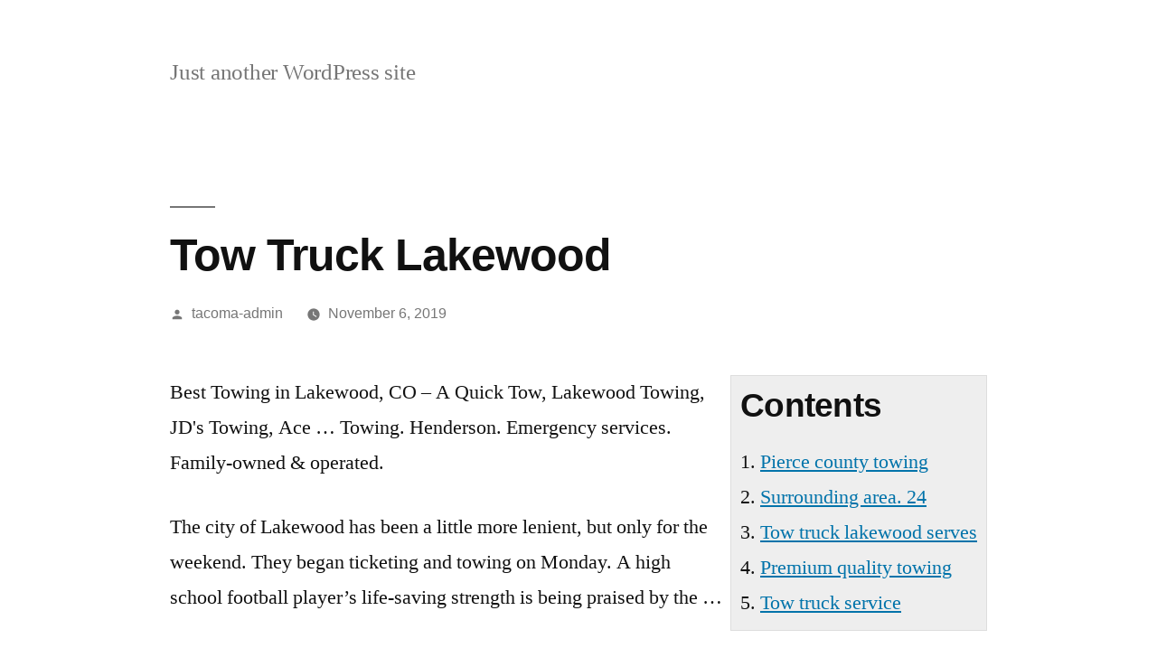

--- FILE ---
content_type: text/html; charset=UTF-8
request_url: http://tacoma-business.com/tow-truck-lakewood/
body_size: 6673
content:
<!doctype html>
<html lang="en-US">
<head>
	<meta charset="UTF-8" />
	<meta name="viewport" content="width=device-width, initial-scale=1" />
	<link rel="profile" href="https://gmpg.org/xfn/11" />
	<title>Lakewood Truck Tow</title>
<meta name='robots' content='noindex,follow' />
<link rel='dns-prefetch' href='//s.w.org' />
<link rel="alternate" type="application/rss+xml" title=" &raquo; Feed" href="http://tacoma-business.com/feed/" />
<link rel="alternate" type="application/rss+xml" title=" &raquo; Comments Feed" href="http://tacoma-business.com/comments/feed/" />
		<script type="text/javascript">
			window._wpemojiSettings = {"baseUrl":"https:\/\/s.w.org\/images\/core\/emoji\/12.0.0-1\/72x72\/","ext":".png","svgUrl":"https:\/\/s.w.org\/images\/core\/emoji\/12.0.0-1\/svg\/","svgExt":".svg","source":{"concatemoji":"http:\/\/tacoma-business.com\/wp-includes\/js\/wp-emoji-release.min.js?ver=5.2.21"}};
			!function(e,a,t){var n,r,o,i=a.createElement("canvas"),p=i.getContext&&i.getContext("2d");function s(e,t){var a=String.fromCharCode;p.clearRect(0,0,i.width,i.height),p.fillText(a.apply(this,e),0,0);e=i.toDataURL();return p.clearRect(0,0,i.width,i.height),p.fillText(a.apply(this,t),0,0),e===i.toDataURL()}function c(e){var t=a.createElement("script");t.src=e,t.defer=t.type="text/javascript",a.getElementsByTagName("head")[0].appendChild(t)}for(o=Array("flag","emoji"),t.supports={everything:!0,everythingExceptFlag:!0},r=0;r<o.length;r++)t.supports[o[r]]=function(e){if(!p||!p.fillText)return!1;switch(p.textBaseline="top",p.font="600 32px Arial",e){case"flag":return s([55356,56826,55356,56819],[55356,56826,8203,55356,56819])?!1:!s([55356,57332,56128,56423,56128,56418,56128,56421,56128,56430,56128,56423,56128,56447],[55356,57332,8203,56128,56423,8203,56128,56418,8203,56128,56421,8203,56128,56430,8203,56128,56423,8203,56128,56447]);case"emoji":return!s([55357,56424,55356,57342,8205,55358,56605,8205,55357,56424,55356,57340],[55357,56424,55356,57342,8203,55358,56605,8203,55357,56424,55356,57340])}return!1}(o[r]),t.supports.everything=t.supports.everything&&t.supports[o[r]],"flag"!==o[r]&&(t.supports.everythingExceptFlag=t.supports.everythingExceptFlag&&t.supports[o[r]]);t.supports.everythingExceptFlag=t.supports.everythingExceptFlag&&!t.supports.flag,t.DOMReady=!1,t.readyCallback=function(){t.DOMReady=!0},t.supports.everything||(n=function(){t.readyCallback()},a.addEventListener?(a.addEventListener("DOMContentLoaded",n,!1),e.addEventListener("load",n,!1)):(e.attachEvent("onload",n),a.attachEvent("onreadystatechange",function(){"complete"===a.readyState&&t.readyCallback()})),(n=t.source||{}).concatemoji?c(n.concatemoji):n.wpemoji&&n.twemoji&&(c(n.twemoji),c(n.wpemoji)))}(window,document,window._wpemojiSettings);
		</script>
		<style type="text/css">
img.wp-smiley,
img.emoji {
	display: inline !important;
	border: none !important;
	box-shadow: none !important;
	height: 1em !important;
	width: 1em !important;
	margin: 0 .07em !important;
	vertical-align: -0.1em !important;
	background: none !important;
	padding: 0 !important;
}
</style>
	<link rel='stylesheet' id='wp-block-library-css'  href='http://tacoma-business.com/wp-includes/css/dist/block-library/style.min.css?ver=5.2.21' type='text/css' media='all' />
<link rel='stylesheet' id='wp-block-library-theme-css'  href='http://tacoma-business.com/wp-includes/css/dist/block-library/theme.min.css?ver=5.2.21' type='text/css' media='all' />
<link rel='stylesheet' id='twentynineteen-style-css'  href='http://tacoma-business.com/wp-content/themes/twentynineteen/style.css?ver=1.4' type='text/css' media='all' />
<link rel='stylesheet' id='twentynineteen-print-style-css'  href='http://tacoma-business.com/wp-content/themes/twentynineteen/print.css?ver=1.4' type='text/css' media='print' />
<link rel='https://api.w.org/' href='http://tacoma-business.com/wp-json/' />
<link rel="EditURI" type="application/rsd+xml" title="RSD" href="http://tacoma-business.com/xmlrpc.php?rsd" />
<link rel="wlwmanifest" type="application/wlwmanifest+xml" href="http://tacoma-business.com/wp-includes/wlwmanifest.xml" /> 
<link rel='prev' title='Towing Puyallup' href='http://tacoma-business.com/towing-puyallup/' />
<link rel='next' title='Auto Body Repair Edgewood' href='http://tacoma-business.com/auto-body-repair-edgewood/' />
<meta name="generator" content="WordPress 5.2.21" />
<link rel="canonical" href="http://tacoma-business.com/tow-truck-lakewood/" />
<link rel='shortlink' href='http://tacoma-business.com/?p=23' />
<link rel="alternate" type="application/json+oembed" href="http://tacoma-business.com/wp-json/oembed/1.0/embed?url=http%3A%2F%2Ftacoma-business.com%2Ftow-truck-lakewood%2F" />
<link rel="alternate" type="text/xml+oembed" href="http://tacoma-business.com/wp-json/oembed/1.0/embed?url=http%3A%2F%2Ftacoma-business.com%2Ftow-truck-lakewood%2F&#038;format=xml" />
		<style type="text/css">.recentcomments a{display:inline !important;padding:0 !important;margin:0 !important;}</style>
		</head>

<body class="post-template-default single single-post postid-23 single-format-standard wp-embed-responsive singular image-filters-enabled">
<div id="page" class="site">
	<a class="skip-link screen-reader-text" href="#content">Skip to content</a>

		<header id="masthead" class="site-header">

			<div class="site-branding-container">
				<div class="site-branding">

			
				<p class="site-description">
				Just another WordPress site			</p>
			</div><!-- .site-branding -->
			</div><!-- .site-branding-container -->

					</header><!-- #masthead -->

	<div id="content" class="site-content">

	<section id="primary" class="content-area">
		<main id="main" class="site-main">

			
<article id="post-23" class="post-23 post type-post status-publish format-standard hentry category-genes-towing entry">
		<header class="entry-header">
		
<h1 class="entry-title">Tow Truck Lakewood</h1>
<div class="entry-meta">
	<span class="byline"><svg class="svg-icon" width="16" height="16" aria-hidden="true" role="img" focusable="false" viewBox="0 0 24 24" version="1.1" xmlns="http://www.w3.org/2000/svg" xmlns:xlink="http://www.w3.org/1999/xlink"><path d="M12 12c2.21 0 4-1.79 4-4s-1.79-4-4-4-4 1.79-4 4 1.79 4 4 4zm0 2c-2.67 0-8 1.34-8 4v2h16v-2c0-2.66-5.33-4-8-4z"></path><path d="M0 0h24v24H0z" fill="none"></path></svg><span class="screen-reader-text">Posted by</span><span class="author vcard"><a class="url fn n" href="http://tacoma-business.com/author/tacoma-admin/">tacoma-admin</a></span></span>	<span class="posted-on"><svg class="svg-icon" width="16" height="16" aria-hidden="true" role="img" focusable="false" xmlns="http://www.w3.org/2000/svg" viewBox="0 0 24 24"><defs><path id="a" d="M0 0h24v24H0V0z"></path></defs><clipPath id="b"><use xlink:href="#a" overflow="visible"></use></clipPath><path clip-path="url(#b)" d="M12 2C6.5 2 2 6.5 2 12s4.5 10 10 10 10-4.5 10-10S17.5 2 12 2zm4.2 14.2L11 13V7h1.5v5.2l4.5 2.7-.8 1.3z"></path></svg><a href="http://tacoma-business.com/tow-truck-lakewood/" rel="bookmark"><time class="entry-date published updated" datetime="2019-11-06T00:49:54+00:00">November 6, 2019</time></a></span>	<span class="comment-count">
					</span>
	</div><!-- .entry-meta -->
	</header>
	
	<div class="entry-content">
		<div style="float:right;padding:10px;border:1px solid #ddd;background:#eee">
<h3>Contents</h3>
<ol>
<li><a href="#pierce-county-towing">Pierce county towing</a></li>
<li><a href="#surrounding-area.-24">Surrounding area. 24</a></li>
<li><a href="#tow-truck-lakewood-serves">Tow truck lakewood serves</a></li>
<li><a href="#premium-quality-towing">Premium quality towing</a></li>
<li><a href="#tow-truck-service">Tow truck service</a></li>
</ol>
</div>
<p>Best Towing in Lakewood, CO &#8211; A Quick Tow, Lakewood Towing, JD&#039;s Towing, Ace &#8230; Towing. Henderson. Emergency services. Family-owned &amp; operated.</p>
<p>The city of Lakewood has been a little more lenient, but only for the weekend. They began ticketing and towing on Monday. A high school football player’s life-saving strength is being praised by the &#8230;</p>
<p>Lakewood Towing has been serving towing, transport, and recovery needs of Lakewood, Tacoma, and Western Washington. We have the ability to handle your &nbsp;&#8230;</p>
<p>A Quick Tow is your first choice for a TOWING SERVICE in Lakewood and the Metro Area. For truck towing, car towing, motorcycle towing, and more… our&nbsp;&#8230;</p>
<p><a href='http://tacoma-business.com/towing-puyallup/'>Towing Puyallup</a> Towing in Puyallup is fast and professional with Fife Service &amp; Towing. We treat you like family. For residential and commercial towing. Puyallup Towing 24 hrs Towing Herb&#039;s towing. tacoma towing, Seattle Towing, <span id="pierce-county-towing">pierce county towing</span>, King county Towing. 6 reviews of Ultra Towing &quot;Awesome service! Clean truck &#8230; 6 reviews. towing, Roadside Assistance; Open</p>
<p>Reliable towing company serving Lakewood, CA and the <span id="surrounding-area.-24">surrounding area. 24</span> hour roadside assistance and tow trucks for your vehicle. Call now for tow, wrecker and flatbed service to {city_word}. Also available in other cities in California and the rest of the U.S.</p>
<p>Professional, reliable, affordable towing and roadside assistance services in Lakewood, Colorado and the surrounding area.</p>
<p>Are you constantly worried your truck will break down in the middle of the road and you&#039;ll be stranded for hours? Don&#039;t worry, we&#039;ve got you covered. You can&nbsp;&#8230;</p>
<p>Find the best Towing on Yelp: search reviews of 86 Lakewood businesses by price, type, or location.</p>
<p>Robinson while trying to repossess a car belonging to him. Surveillance video time-stamped 11:46 p.m. on January 11, 2018 showed a tow truck heading down Lakewood Drive towards Westwood. Minutes later &#8230;</p>
<p>They say the earliest they’ll start enforcement is next week. “The Lakewood Police Department has no interest in towing &#8230;</p>
<p>LAKEWOOD &#8211; A car crash slowed traffic in both directions along Shorrock Street near the Garden State Parkway at the township&#8217;s border with Brick Friday morning. A tow truck worker could be seen &#8230;</p>
<p>Welcome to Lakewood Towing &amp; Transport. We have been proudly serving the Towing, Transport and Recovery needs of Lakewood, Tacoma, and Western Washington since 1968. No matter what service you require, towing, recovery, or a cross country move; Lakewood Towing will handle your vehicle needs quickly, smoothly and professionally.</p>
<p>LAKEWOOD, New Jersey (WABC) &#8212; A 3-year-old girl was struck and killed by a tow truck while riding her bike in New Jersey Thursday. The tragic incident happened at 12:30 p.m. at the intersection of &#8230;</p>
<p><span id="tow-truck-lakewood-serves">tow truck lakewood serves</span> only <span id="premium-quality-towing">premium quality towing</span> and roadside assistance services not just in Lakewood but its nearby towns like Denver, as well. Have our front liners give you an accurate towing cost estimate. More often than not, these are the questions they would ask: &#183; Is it an emergency situation that requires urgent response?</p>
<p><a href='http://tacoma-business.com/tow-truck-federal-way/'>Tow Truck Federal Way</a> Towing, Federal Way * Emergency Towing * Jumpstarts . For affordable towing you can count on, contact ABC Towing. We’re Federal Way’s trusted towing specialists. We provide towing services for businesses and individual drivers in South King County. When you need a tow … <span id="tow-truck-service">tow truck service</span> for the Federal Way, WA area and beyond</p>
<p>Have you ever needed towing services in Lakewood NJ while on the road? &#8230; ( 732) 349-6439, AND A HIGHLY QUALIFIED OPERATOR AND TOW TRUCK CAN&nbsp;&#8230;</p>
<p>Lakewood Towing has been serving towing, transport, and recovery needs of Lakewood, Tacoma, and Western Washington. We have the ability to handle your vehicle needs quickly, efficiently, and professionally. We also provide transport terminal and local delivery services.</p>
	</div><!-- .entry-content -->

	<footer class="entry-footer">
		<span class="byline"><svg class="svg-icon" width="16" height="16" aria-hidden="true" role="img" focusable="false" viewBox="0 0 24 24" version="1.1" xmlns="http://www.w3.org/2000/svg" xmlns:xlink="http://www.w3.org/1999/xlink"><path d="M12 12c2.21 0 4-1.79 4-4s-1.79-4-4-4-4 1.79-4 4 1.79 4 4 4zm0 2c-2.67 0-8 1.34-8 4v2h16v-2c0-2.66-5.33-4-8-4z"></path><path d="M0 0h24v24H0z" fill="none"></path></svg><span class="screen-reader-text">Posted by</span><span class="author vcard"><a class="url fn n" href="http://tacoma-business.com/author/tacoma-admin/">tacoma-admin</a></span></span><span class="posted-on"><svg class="svg-icon" width="16" height="16" aria-hidden="true" role="img" focusable="false" xmlns="http://www.w3.org/2000/svg" viewBox="0 0 24 24"><defs><path id="a" d="M0 0h24v24H0V0z"></path></defs><clipPath id="b"><use xlink:href="#a" overflow="visible"></use></clipPath><path clip-path="url(#b)" d="M12 2C6.5 2 2 6.5 2 12s4.5 10 10 10 10-4.5 10-10S17.5 2 12 2zm4.2 14.2L11 13V7h1.5v5.2l4.5 2.7-.8 1.3z"></path></svg><a href="http://tacoma-business.com/tow-truck-lakewood/" rel="bookmark"><time class="entry-date published updated" datetime="2019-11-06T00:49:54+00:00">November 6, 2019</time></a></span><span class="cat-links"><svg class="svg-icon" width="16" height="16" aria-hidden="true" role="img" focusable="false" xmlns="http://www.w3.org/2000/svg" viewBox="0 0 24 24"><path d="M10 4H4c-1.1 0-1.99.9-1.99 2L2 18c0 1.1.9 2 2 2h16c1.1 0 2-.9 2-2V8c0-1.1-.9-2-2-2h-8l-2-2z"></path><path d="M0 0h24v24H0z" fill="none"></path></svg><span class="screen-reader-text">Posted in</span><a href="http://tacoma-business.com/category/genes-towing/" rel="category tag">Gene's Towing</a></span>	</footer><!-- .entry-footer -->

				
</article><!-- #post-23 -->

	<nav class="navigation post-navigation" role="navigation">
		<h2 class="screen-reader-text">Post navigation</h2>
		<div class="nav-links"><div class="nav-previous"><a href="http://tacoma-business.com/towing-puyallup/" rel="prev"><span class="meta-nav" aria-hidden="true">Previous Post</span> <span class="screen-reader-text">Previous post:</span> <br/><span class="post-title">Towing Puyallup</span></a></div><div class="nav-next"><a href="http://tacoma-business.com/auto-body-repair-edgewood/" rel="next"><span class="meta-nav" aria-hidden="true">Next Post</span> <span class="screen-reader-text">Next post:</span> <br/><span class="post-title">Auto Body Repair Edgewood</span></a></div></div>
	</nav>
		</main><!-- #main -->
	</section><!-- #primary -->


	</div><!-- #content -->

	<footer id="colophon" class="site-footer">
		
	<aside class="widget-area" role="complementary" aria-label="Footer">
							<div class="widget-column footer-widget-1">
					<section id="search-2" class="widget widget_search"><form role="search" method="get" class="search-form" action="http://tacoma-business.com/">
				<label>
					<span class="screen-reader-text">Search for:</span>
					<input type="search" class="search-field" placeholder="Search &hellip;" value="" name="s" />
				</label>
				<input type="submit" class="search-submit" value="Search" />
			</form></section>		<section id="recent-posts-2" class="widget widget_recent_entries">		<h2 class="widget-title">Recent Posts</h2>		<ul>
											<li>
					<a href="http://tacoma-business.com/auto-body-milton/">Auto Body Milton</a>
									</li>
											<li>
					<a href="http://tacoma-business.com/auto-body-repair-edgewood/">Auto Body Repair Edgewood</a>
									</li>
											<li>
					<a href="http://tacoma-business.com/tow-truck-lakewood/">Tow Truck Lakewood</a>
									</li>
											<li>
					<a href="http://tacoma-business.com/towing-puyallup/">Towing Puyallup</a>
									</li>
											<li>
					<a href="http://tacoma-business.com/roadside-assistance-tacoma/">Roadside Assistance Tacoma</a>
									</li>
					</ul>
		</section><section id="recent-comments-2" class="widget widget_recent_comments"><h2 class="widget-title">Recent Comments</h2><ul id="recentcomments"><li class="recentcomments"><span class="comment-author-link"><a href='https://wordpress.org/' rel='external nofollow' class='url'>A WordPress Commenter</a></span> on <a href="http://tacoma-business.com/hello-world/#comment-1">Hello world!</a></li></ul></section><section id="archives-2" class="widget widget_archive"><h2 class="widget-title">Archives</h2>		<ul>
				<li><a href='http://tacoma-business.com/2019/11/'>November 2019</a></li>
	<li><a href='http://tacoma-business.com/2019/10/'>October 2019</a></li>
		</ul>
			</section><section id="categories-2" class="widget widget_categories"><h2 class="widget-title">Categories</h2>		<ul>
				<li class="cat-item cat-item-2"><a href="http://tacoma-business.com/category/auto-fx/">Auto FX</a>
</li>
	<li class="cat-item cat-item-4"><a href="http://tacoma-business.com/category/automotive-images/">Automotive Images</a>
</li>
	<li class="cat-item cat-item-3"><a href="http://tacoma-business.com/category/genes-towing/">Gene&#039;s Towing</a>
</li>
	<li class="cat-item cat-item-1"><a href="http://tacoma-business.com/category/uncategorized/">Uncategorized</a>
</li>
		</ul>
			</section><section id="meta-2" class="widget widget_meta"><h2 class="widget-title">Meta</h2>			<ul>
						<li><a href="http://tacoma-business.com/wp-login.php">Log in</a></li>
			<li><a href="http://tacoma-business.com/feed/">Entries <abbr title="Really Simple Syndication">RSS</abbr></a></li>
			<li><a href="http://tacoma-business.com/comments/feed/">Comments <abbr title="Really Simple Syndication">RSS</abbr></a></li>
			<li><a href="https://wordpress.org/" title="Powered by WordPress, state-of-the-art semantic personal publishing platform.">WordPress.org</a></li>			</ul>
			</section>					</div>
					</aside><!-- .widget-area -->

		<div class="site-info">
									<a href="https://wordpress.org/" class="imprint">
				Proudly powered by WordPress.			</a>
								</div><!-- .site-info -->
	</footer><!-- #colophon -->

</div><!-- #page -->

<script type='text/javascript' src='http://tacoma-business.com/wp-includes/js/wp-embed.min.js?ver=5.2.21'></script>
	<script>
	/(trident|msie)/i.test(navigator.userAgent)&&document.getElementById&&window.addEventListener&&window.addEventListener("hashchange",function(){var t,e=location.hash.substring(1);/^[A-z0-9_-]+$/.test(e)&&(t=document.getElementById(e))&&(/^(?:a|select|input|button|textarea)$/i.test(t.tagName)||(t.tabIndex=-1),t.focus())},!1);
	</script>
	
</body>
</html>
